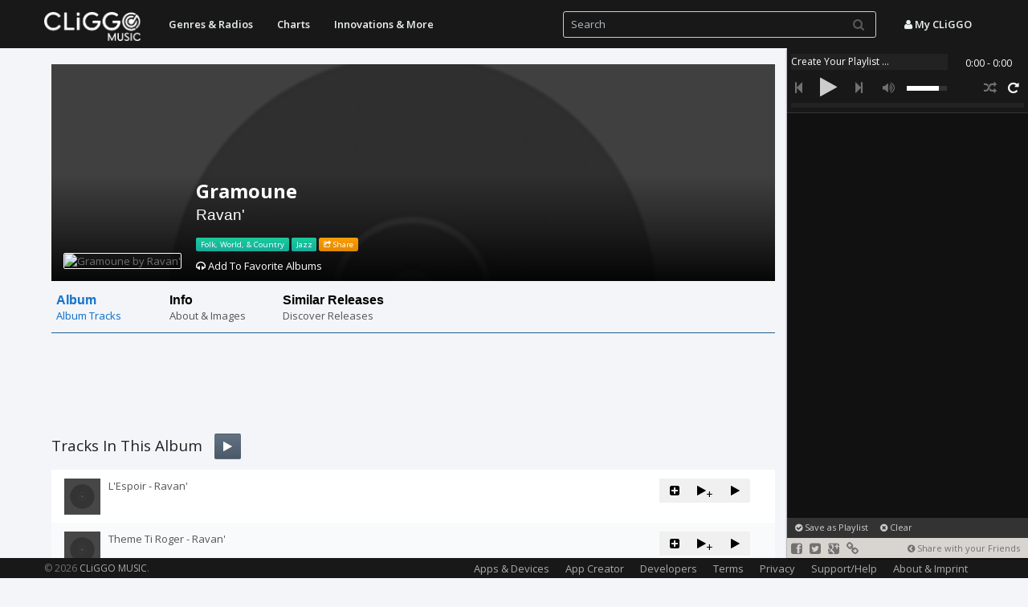

--- FILE ---
content_type: text/html; charset=UTF-8
request_url: https://music.cliggo.com/artist/Ravan%27/album/3853253-Gramoune
body_size: 7672
content:
<!DOCTYPE html>
<html lang="en">
    
    <head>
        <meta charset="utf-8">
        <title>Gramoune, Ravan', Free Album  - CLiGGO MUSIC</title>
        <meta name="viewport" content="width=device-width, initial-scale=1.0, maximum-scale=1, user-scalable=0">
        <meta property="og:title" content="Gramoune, Ravan', Free Album  - CLiGGO MUSIC" />
        <meta property="og:description" content="Ravan'('s) Album Gramoune. Listen to all tracks of Gramoune for free." />
                <meta property="og:image" content="https://img.discogs.com/o2wZnqqgonuNj0pxnaFp5499WpA=/fit-in/300x300/filters:strip_icc():format(jpeg):mode_rgb():quality(40)/discogs-images/R-3853253-1346944542-6882.jpeg.jpg" />
                <meta name="title" content="Gramoune, Ravan', Free Album  - CLiGGO MUSIC" />
        <meta name="description" content="Ravan'('s) Album Gramoune. Listen to all tracks of Gramoune for free." />
        <link rel="image_src" href="https://img.discogs.com/o2wZnqqgonuNj0pxnaFp5499WpA=/fit-in/300x300/filters:strip_icc():format(jpeg):mode_rgb():quality(40)/discogs-images/R-3853253-1346944542-6882.jpeg.jpg" />
        <meta name="keywords" content="Ravan' Gramoune, Free Album, free listening">
        <meta name="cover_url" content="https://img.discogs.com/o2wZnqqgonuNj0pxnaFp5499WpA=/fit-in/300x300/filters:strip_icc():format(jpeg):mode_rgb():quality(40)/discogs-images/R-3853253-1346944542-6882.jpeg.jpg">
        <meta name="cover" content="https://img.discogs.com/o2wZnqqgonuNj0pxnaFp5499WpA=/fit-in/300x300/filters:strip_icc():format(jpeg):mode_rgb():quality(40)/discogs-images/R-3853253-1346944542-6882.jpeg.jpg">
        <meta name="generator" content="CLiGGO MUSIC - Free Music Streaming and Internet Radio Channels" />
        <meta name="author" content="CLiGGO MUSIC">
        <meta name="Language" content="en">
        <meta name="revisit-after" content="7 days">
        <meta name="Twitter:card" content="summary" />
        <meta name="Twitter:site" content="@CliggoMusic" />
        <meta name="Twitter:creator" content="@CliggoMusic" />
        <meta name="Twitter:title" content="Gramoune, Ravan', Free Album  - CLiGGO MUSIC" />
        <meta name="Twitter:description" content="Ravan'('s) Album Gramoune. Listen to all tracks of Gramoune for free." />
        <meta name="Twitter:image" content="https://img.discogs.com/o2wZnqqgonuNj0pxnaFp5499WpA=/fit-in/300x300/filters:strip_icc():format(jpeg):mode_rgb():quality(40)/discogs-images/R-3853253-1346944542-6882.jpeg.jpg" />
                
        <link rel="stylesheet" href="/css/bootstrap.formatted.css?v=1.0.1" media="none" onload="if(media!='all')media='all'">
        <link href="/css/style.all.css?v=1.0.25" rel="stylesheet">  <!-- no asynchronous loading here, can lead to issues with horizontal menu -->
        <link rel="stylesheet" href="https://fonts.googleapis.com/css?family=Open+Sans:300,400,600,700&amp" media="none" onload="if(media!='all')media='all'">  <!-- onload function and media=none to make stylesheet non blocking while loading -->
		
		                    <script type="text/javascript">
                        var mobileDevice = false;
                    </script>
                                    <style type="text/css">
                        #carousel-image-and-text .item-block:hover h4 {	
                                color: #1873c9;		
                        }
                        
                        #componentWrapper .playlistItem a:hover{
                                color:#18BC9C;
                                text-decoration:none;
                        }
                    </style>
                                    <script type="text/javascript">
                        var isMobile = false;
                    </script>    
                                <style type="text/css">
                .btn.btn-default.track-btn-new.download-btn
                {
                    display:none;
                }        
                </style>    
                		<link rel="stylesheet" type="text/css" href="/css/player/html5audio_playlist_selector_with_scroll.css?v=1.0.1" /> <!-- no asynchronous loading here, can lead to issues with volume control -->
                                <link rel="stylesheet" type="text/css" href="/css/minifier/minifiedall-1.0.0.css" media="none" onload="if(media!='all')media='all'" />
                
                                
		
		<link rel="image_src" href="https://music.cliggo.com/img/thumb.png" />
    <!--    <link rel="apple-touch-icon-precomposed" sizes="144x144" href="http://music.cliggo.com/img/thumb.png">
        <link rel="apple-touch-icon-precomposed" sizes="114x114" href="http://music.cliggo.com/img/thumb.png">
        <link rel="apple-touch-icon-precomposed" sizes="72x72" href="http://music.cliggo.com/img/thumb.png">
        <link rel="apple-touch-icon-precomposed" href="http://music.cliggo.com/img/thumb.png"> -->
        <link rel="apple-touch-icon" href="https://music.cliggo.com/img/thumb.png">
        <link rel="shortcut icon" href="https://music.cliggo.com/img/favicon.ico">
		<!--[if lt IE 9]>
  <script src="/js/html5shiv.js"></script>
  <script src="/js/respond.min.js"></script>
       <![endif]-->
		<script type='text/javascript' src='https://ajax.googleapis.com/ajax/libs/jquery/2.0.3/jquery.min.js'></script>
		<script type='text/javascript' src='/js/all.js?v=1.0.54'></script>
                
                <script type="text/javascript" src="https://www.youtube.com/player_api" async></script><!-- youtube -->
                <script type="text/javascript" src="/js/minifier/minifiedall-1.0.1.js" async></script>
        <script type="text/javascript" src="/js/touchcarousel/jquery.touchcarousel-1.2.min.js?v=1.0.2"></script> 
         <script>
             var config = {
                lang: 'en'
            };	
        </script>


    </head>
    
    <body>
                
 <!-- Navbar
    ================================================== -->
    <div class="navbar navbar-fixed-top" role="navigation">
                        <div class="container"> 
                  <button type="button" class="navbar-toggle" data-toggle="collapse" data-target=".navbar-inverse-collapse">
                    <span class="icon-bar"></span>
                    <span class="icon-bar"></span>
                    <span class="icon-bar"></span>
                  </button>
                    <a class="navbar-brand" href="/" go="" style="padding-top:15px; padding-bottom:0px;"><img alt="CLiGGO MUSIC - Free Music Streaming" src="/img/cliggo_music_logo_hires.png" width="120" height="36"></a>
                    
                                      <!-- Blatz: outside of nav-collapse, otherwise it would be included into drop-down-menu in mobile version: -->
                    <ul class="nav navbar-nav pull-right search_free" style="">
                             <li><a data-toggle="modal" onClick="login();" href="#user_panel"><i class="icon-user"></i> My CLiGGO</a></li> <!-- Blatz -->
                    </ul>
                  
                    <!-- Blatz: has to be outside nav-collabse, which defines the dropdown parts of mobile version -->
                    <form id="searchform" name="searchform" class="navbar-form pull-right" >
                        <input id="search" name="search" type="text" autocomplete="off" class="form-control input-small col-lg-9 nav_search" style="" placeholder="Search">
                        <button class="btn btn-link searchsubmit" style="" type="submit" id="search" ><i class="icon-search"></i></button>   
                    </form>
                                    
                  
                  
                  <div class="nav-collapse collapse navbar-inverse-collapse">
                    <ul class="nav navbar-nav pull-left">
             
                        
              <li class="dropdown navbar-home">
                <a href="/" go="" class="dropdown-toggle" data-toggle="dropdown">Start - CLiGGO MUSIC</a>
              </li>               
                        
             <!--  <li class="dropdown">
                <a href="/top/all" go="top=all" class="dropdown-toggle" data-toggle="dropdown">Tops<b class="caret"></b></a>
                <ul class="dropdown-menu">
                    <li><a href="/top/artists" go="top=artists">Top Artists</a></li><li><a href="/top/tracks" go="top=tracks">Top Tracks</a></li><li><a href="/top/tags" go="top=tags">Top Genres</a></li>                </ul>
              </li> -->
             
                           
              
              <li class="dropdown">
                  <a href="/genre/all" go="tag=all" class="dropdown-toggle" data-toggle="dropdown">Genres &amp; Radios</a>
                <!-- <a href="/genre/all" go="tag=all" class="dropdown-toggle" data-toggle="dropdown">Genres &amp; Radios<b class="caret"></b></a>
                <ul class="dropdown-menu">
            <li class=""><a href="/genre/Rock" go="tag=Rock">Rock</a></li><li class=""><a href="/genre/Electronic" go="tag=Electronic">Electronic</a></li><li class=""><a href="/genre/Pop" go="tag=Pop">Pop</a></li><li class=""><a href="/genre/Folk%252C_World%252C_%2526_Country" go="tag=Folk%2C_World%2C_%26_Country">Folk, World, & Country</a></li><li class=""><a href="/genre/Jazz" go="tag=Jazz">Jazz</a></li><li class=""><a href="/genre/Funk_%252F_Soul" go="tag=Funk_%2F_Soul">Funk / Soul</a></li><li class=""><a href="/genre/Hip_Hop" go="tag=Hip_Hop">Hip Hop</a></li><li class=""><a href="/genre/Classical" go="tag=Classical">Classical</a></li><li class=""><a href="/genre/Latin" go="tag=Latin">Latin</a></li><li class=""><a href="/genre/Reggae" go="tag=Reggae">Reggae</a></li><li class=""><a href="/genre/Stage_%2526_Screen" go="tag=Stage_%26_Screen">Stage & Screen</a></li><li class=""><a href="/genre/Blues" go="tag=Blues">Blues</a></li><li class=""><a href="/genre/Non-Music" go="tag=Non-Music">Non-Music</a></li><li class=""><a href="/genre/Children%2527s" go="tag=Children%27s">Children's</a></li><li class="divider"></li><li class=""><a href="/genre/all" go="tag=all">More</a></li>                </ul>   -->
              </li>
              
              <!--
              <li class="dropdown">
                <a href="/special/all" go="special=all" class="dropdown-toggle" data-toggle="dropdown">Specials<b class="caret"></b></a>
                <ul class="dropdown-menu">
                  <li class=""><a href="/artist/Major_Lazer" go="name=Major_Lazer">Artist Suggestions</a></li><li class=""><a href="/artist/Linkin_Park/album/The_Hunting_Party" go="name=Linkin_Park&dircontent=album&album=The_Hunting_Party">Album Suggestions</a></li><li class=""><a href="/special/childrens" go="special=childrens">Children</a></li><li class=""><a href="/genre/Cafe del Mar" go="tag=cafe del mar">Cafe del Mar</a></li><li class=""><a href="/special/classical" go="special=classical">Classical</a></li><li class=""><a href="/special/disney" go="special=disney">Disney</a></li><li class=""><a href="/genre/esc" go="tag=esc">Eurovision Song Contest</a></li><li class=""><a href="/special/soundtracks" go="special=soundtracks">Soundtracks</a></li><li class=""><a href="/special/christmas" go="special=christmas">Christmas</a></li><li class=""><a href="/user/playlist/f1fb00ce44458d7e740ce0e961661d6c640cda76" go="user&act=playlist&playlist=f1fb00ce44458d7e740ce0e961661d6c640cda76">Football Music Hits</a></li>  
                </ul>
              </li>
              -->
			  
              <li class="dropdown">
                  <a href="/geo/all" go="geo=all" class="dropdown-toggle" data-toggle="dropdown">Charts</a>
               <!-- <a href="/geo/all" go="geo=all" class="dropdown-toggle" data-toggle="dropdown">Charts<b class="caret"></b></a>
               <ul class="dropdown-menu">
                  <li class=""><a href="/geo/united states" go="geo=united states">United States</a></li><li class=""><a href="/geo/indonesia" go="geo=indonesia">Indonesia</a></li><li class=""><a href="/geo/australia" go="geo=australia">Australia</a></li><li class=""><a href="/geo/austria" go="geo=austria">Austria</a></li><li class=""><a href="/geo/brazil" go="geo=brazil">Brazil</a></li><li class=""><a href="/geo/canada" go="geo=canada">Canada</a></li><li class=""><a href="/geo/chile" go="geo=chile">Chile</a></li><li class=""><a href="/geo/china" go="geo=china">China</a></li><li class=""><a href="/geo/egypt" go="geo=egypt">Egypt</a></li><li class=""><a href="/geo/estonia" go="geo=estonia">Estonia</a></li><li class=""><a href="/geo/finland" go="geo=finland">Finland</a></li><li class=""><a href="/geo/france" go="geo=france">France</a></li><li class=""><a href="/geo/georgia" go="geo=georgia">Georgia</a></li><li class=""><a href="/geo/germany" go="geo=germany">Germany</a></li><li class="divider"></li><li class=""><a href="/geo/all" go="geo=all">More</a></li>                 
                </ul>   -->
              </li>
			  
		<!--	  
              <li class="dropdown">
                <a href="/radio/all" go="radio=all" class="dropdown-toggle" data-toggle="dropdown">Radio<b class="caret"></b></a>
                <ul class="dropdown-menu">
                  <li class=""><a href="/radio/roulette" go="radio=roulette">Music Roulette</a></li><li class=""><a href="/radio/create_channel" go="radio=create_channel">Create Your Channel</a></li><li class=""><a href="/radio/chillout" go="radio=chillout">Radio Suggestion: Chillout</a></li><li class=""><a href="/top/tags" go="top=tags">Most Popular Channels</a></li><li class="divider"></li><li class=""><a href="/radio/collection/rock_music_radio" go="radio_collection=rock_music_radio">Rock Music Collection</a></li><li class=""><a href="/radio/collection/electronic_music_radio" go="radio_collection=electronic_music_radio">Electronic Music Collection</a></li><li class=""><a href="/radio/collection/pop_music_radio" go="radio_collection=pop_music_radio">Pop Music Collection</a></li><li class=""><a href="/radio/collection/reggae_music_radio" go="radio_collection=reggae_music_radio">Reggae Music Collection</a></li><li class=""><a href="/radio/collection/indie_music_radio" go="radio_collection=indie_music_radio">Indie Music Collection</a></li><li class=""><a href="/radio/collection/alternative_music_radio" go="radio_collection=alternative_music_radio">Alternative Music Collection</a></li><li class=""><a href="/radio/collection/punk_music_radio" go="radio_collection=punk_music_radio">Punk Music Collection</a></li><li class=""><a href="/radio/collection/summer_music_radio" go="radio_collection=summer_music_radio">Summer Music Collection</a></li><li class=""><a href="/radio/collection/valentine_music_radio" go="radio_collection=valentine_music_radio">Valentine's Love Collection</a></li>                </ul>
              </li>
            -->
            <!--
            <li class="dropdown">
                <a href="/yourmix/all" go="yourmix&dir=all" data-toggle="dropdown">Your Mix</a>
            </li>
            -->
            <li class="dropdown">
                <a href="/innovations/all" go="innovations&dir=all" data-toggle="dropdown">Innovations &amp; More</a>
            </li>
              
                            <li class="dropdown navbar-home">
                  <a href="/app_creator" go="app_creator" class="dropdown-toggle" data-toggle="dropdown">Music App Creator</a>
              </li> 
                            
              <li class="dropdown navbar-home">
                  <a href="/page/settings" go="page=settings" class="dropdown-toggle" data-toggle="dropdown">About &amp; More</a>
              </li>  
                    
                   </ul>
                  </div><!-- /.nav-collapse -->
                </div><!-- /.container -->
                              </div><!-- /.navbar -->

	






<div id="player">			
	<!-- <div id="playlist_navbar" style="overflow-y:scroll;" class="scrollable">  -->	
	
	
	
	<div id="mainWrapper">	 
	
	
	
	
	
	<!-- Blatz: player start -->
             
        <!-- player code -->    
        <div id="componentWrapper">
        
       		 <div class="playerHolder">
             
            	  <!-- song name -->
                  <div class="player_mediaName_Mask">
                 	  <div class="player_mediaName"></div>
                  </div>
                  
                  <!-- song time -->
                  <div class="player_mediaTime">
                  	  <div class="player_mediaTime_current">0:00</div><div class="player_mediaTime_total">0:00</div>
                  </div>
             
                  <div class="player_controls">
                  	  <!-- previous -->
                          <div class="controls_prev"><i class="icon-step-backward"></i></div>
                      <!-- pause/play -->
                      <div class="controls_toggle"><i class="icon-play"></i></div>
                      <!-- next -->
                      <div class="controls_next"><i class="icon-step-forward"></i></div>
                      
                 	  <!-- volume -->
                      <div class="player_volume"><i class="icon-volume-up"></i></div>
                      <div class="volume_seekbar">
                         <div class="volume_bg"></div>
                         <div class="volume_level"></div>
                         <!-- volume tooltip -->
                  		 <div class="player_volume_tooltip"><p></p></div>
                      </div>
                      
                      <!-- loop -->
                      <div class="player_loop"><i class="icon-repeat"></i></div>
                      <!-- shuffle -->
                      <div class="player_shuffle"><i class="icon-random"></i></div>
                      <!-- download
                      <div class="player_download"><img src='https://music.cliggo.com/media/data/icons/set1/download.png' alt="player_download"/></div> -->
                  </div>
                  
                  <!-- progress -->
                  <div class="player_progress">
                      <div class="progress_bg"></div>
                      <div class="load_progress"></div>
                      <div class="play_progress"></div>
                      <!-- progress tooltip -->
                  	  <div class="player_progress_tooltip"><p></p></div>
                  </div>
                  
                  <!-- show playlist button -->
                  <div class="show_playlist_control" onclick="showHidePlaylist(false);">
                      <i class="icon-align-justify"></i>
                  </div>
                  
             </div>
              
             <div class="playlistHolder">
                 <div class="componentPlaylist">
                     <div class="playlist_inner">
                     	<!-- playlist items are appended here! --> 
                     </div>
                 </div>
                 <!-- preloader --> 
                 <div class="preloader"></div>
             </div>
        
        </div>  
             
        <!-- PLAYLIST LIST -->
        <div id="playlist_list">
                     
             <!-- local playlist -->
             <ul id='playlist1'>
        
             </ul>
             
        </div>
	
	
	
	
	
	<!-- Blatz: player end -->
	
	
	
	
	
	
	
		
	</div>
	
	
	
	
	<div id="artist_suggestion_navbar">
            <p>
                                <a onclick="createNewPlaylistDB(true);" href="#user_panel" data-toggle="modal"><i class="icon-ok-sign"></i> Save as Playlist</a>&nbsp;&nbsp;&nbsp;&nbsp;
                                <a onclick="clearPlaylist();"><i class="icon-remove-sign"></i> Clear</a>&nbsp;&nbsp;&nbsp;&nbsp;<a id="selected_item_info" onclick="selectedItemInfo();" href="#playlist_submenu_panel" data-toggle="modal"><i class="icon-question-sign"></i> Source: YouTube</a></p>
	</div>
	<div id="social_navbar">
                        <a onclick="shareThis(OPTION_SHARE_FACEBOOK);"><i class="icon-facebook-sign"></i></a> <a onclick="shareThis(OPTION_SHARE_TWITTER);"><i class="icon-twitter-sign"></i></a> <a onclick="shareThis(OPTION_SHARE_GOOGLE_PLUS);"><i class="icon-google-plus-sign"></i></a> 
                        <a href="#playlist_submenu_panel" data-toggle="modal" onclick="shareThis(OPTION_SHARE_HYPERLINK);"><i class="icon-link"></i></a><span style="float:right; font-size:11px; padding:3px 10px 0 0;"><i class="icon-chevron-sign-left"></i> Share with your Friends</span>
	</div>
	
				
</div>
        
<!-- Blatz -->
<div id="loading_content">
    <div class="double-bounce1"></div>
  <div class="double-bounce2"></div>
</div>


        <div id="liveresult-container" class="container">
            <div>
                <div id="liveresult-artist"></div>
            </div>
            <div>
                <div id="liveresult-albums"></div>
            </div>
            <div>
                <div id="liveresult-tracks"></div>
            </div>
        </div>	
	
        	<div class="container" id="content"> 
            
        
            
            <style type="text/css">
    .artist_header_background
    {
        background-image: url('/img/track_thumb.png');
    }
</style>

<div class="artist_header">
    <div class="artist_header_background"></div>
    <div class="artist_header_name_background">
        <h1 class="media-heading artist_name"><a class="media-heading" style="text-decoration:none;" href="/artist/Ravan%27/album/3853253-Gramoune" go="name=Ravan%27&dircontent=album&album=3853253-Gramoune">Gramoune</a></h1>
        <h2><a style="text-decoration:none;" href="/artist/2911098-Ravan%27" go="name=2911098-Ravan%27">Ravan'</a></h2>
        <div class="media artist_bio">
        <a href="/genre/Folk%252C_World%252C_%2526_Country" go="tag=Folk%2C_World%2C_%26_Country" class="label label-info">Folk, World, & Country</a> <a href="/genre/Jazz" go="tag=Jazz" class="label label-info">Jazz</a>             <a class="label label-warning" onclick="showShareMenu(true, '', '');" href="#user_panel" data-toggle="modal"><i class="icon-share"></i> Share</a>
        </div>
        <p id="addFavAlbums">&nbsp;</p>
    </div>
    <img alt="Gramoune by Ravan'" class="artist_pic img-responsive" style="" data-src="https://img.discogs.com/o2wZnqqgonuNj0pxnaFp5499WpA=/fit-in/300x300/filters:strip_icc():format(jpeg):mode_rgb():quality(40)/discogs-images/R-3853253-1346944542-6882.jpeg.jpg" src="https://img.discogs.com/o2wZnqqgonuNj0pxnaFp5499WpA=/fit-in/300x300/filters:strip_icc():format(jpeg):mode_rgb():quality(40)/discogs-images/R-3853253-1346944542-6882.jpeg.jpg">
</div>
<div style="clear:both; margin-top:13px;">
                    <div id="carousel-image-and-text" class="touchcarousel grey-blue">       
			<ul class="touchcarousel-container">
				<li class="touchcarousel-item">
					<a class="item-block is-active" href="/artist/Ravan%27/album/3853253-Gramoune" go="name=Ravan%27&dircontent=album&album=3853253-Gramoune">
					    <h4>Album</h4>    
						<p>Album Tracks</p>
					</a>
				</li>
				<li class="touchcarousel-item">
					<a class="item-block " href="/artist/Ravan%27/album/3853253-Gramoune/info" go="name=Ravan%27&dircontent=album&album=3853253-Gramoune&dir=info">
					    <h4>Info</h4>    
						<p>About &amp; Images</p>
					</a>
				</li>
                                <li class="touchcarousel-item">
					<a class="item-block " href="/artist/Ravan%27/album/3853253-Gramoune/similar" go="name=Ravan%27&dircontent=album&album=3853253-Gramoune&dir=similar">
					    <h4>Similar Releases</h4>    
						<p>Discover Releases</p>
					</a>
				</li>
			</ul> 
		</div>
        
        <script type="text/javascript">
		jQuery(function($) {
                    var sliderInstance =  $("#carousel-image-and-text").touchCarousel({					
				pagingNav: false,
				snapToItems: false,
				itemsPerMove: 4,				
				scrollToLast: false,
				loopItems: false,
				scrollbar: true,
                                directionNav:false, /* arrows */
                                transitionSpeed:200
                        }).data("touchCarousel");		
                    
                    sliderInstance.goToDependingWidth(0); 
		});
    </script>
</div>
<div id="advbanner_top"></div>
<script type="text/javascript">
    showAdv("advbanner_top");
</script>
                                    <div class="media">
                    <h2 class="media-heading tit">Tracks In This Album<div style="margin-left:15px; margin-bottom:-10px; font-size: 20px; vertical-align:baseline;" class="btn-group track-btn">
            <button style="padding:5px 10px;" onclick="addAllTracksFromListToPlaylist()" class="btn btn-default"><i class="icon-play"></i> </button>
        </div></h2>
                    <a class="list-group-item track">
    <div class="media">
        <span style="cursor:pointer; height: 45px;" class="pull-left" onclick="addToplaylist('L\'Espoir','Ravan&quot;','https://img.discogs.com/o2wZnqqgonuNj0pxnaFp5499WpA=/fit-in/300x300/filters:strip_icc():format(jpeg):mode_rgb():quality(40)/discogs-images/R-3853253-1346944542-6882.jpeg.jpg', true, true)">
            <img alt="Ravan&#039; L&#039;Espoir free listening" class="media-object" src="https://img.discogs.com/o2wZnqqgonuNj0pxnaFp5499WpA=/fit-in/300x300/filters:strip_icc():format(jpeg):mode_rgb():quality(40)/discogs-images/R-3853253-1346944542-6882.jpeg.jpg" width="45" data-src="/img/thumb.jpg" onerror="this.src=document.location.origin+'/img/track_thumb.png'">
        </span>
        <div class="media-body">
            <span style="cursor:pointer;" onclick="addToplaylist('L\'Espoir','Ravan&quot;','https://img.discogs.com/o2wZnqqgonuNj0pxnaFp5499WpA=/fit-in/300x300/filters:strip_icc():format(jpeg):mode_rgb():quality(40)/discogs-images/R-3853253-1346944542-6882.jpeg.jpg', true, true)">L&#039;Espoir - Ravan&#039;</span>
            <div class="pull-right btn-group track-btn" onclick="false">
                <button class="btn btn-default track-btn-new download-btn" onclick="downloadMusicFileTrackId('L\'Espoir','Ravan&quot;', '');"><span style="padding:5px"><i class="icon-download-alt"></i></span></button>
                <button data-toggle="modal" href="#user_panel" onclick="addToAnyList('L\'Espoir','Ravan&quot;','https://img.discogs.com/o2wZnqqgonuNj0pxnaFp5499WpA=/fit-in/300x300/filters:strip_icc():format(jpeg):mode_rgb():quality(40)/discogs-images/R-3853253-1346944542-6882.jpeg.jpg');  return false;"  class="btn btn-default track-btn-new"><span style="padding:5px"><i class="icon-plus-sign-alt"></i></span></button>
                <button class="btn btn-default track-btn-new" onclick="addToplaylist('L\'Espoir','Ravan&quot;','https://img.discogs.com/o2wZnqqgonuNj0pxnaFp5499WpA=/fit-in/300x300/filters:strip_icc():format(jpeg):mode_rgb():quality(40)/discogs-images/R-3853253-1346944542-6882.jpeg.jpg', true, false)"><span style="padding:2px"><i class="icon-play"></i><span style="position:relative; top:5px;">+</span></span></button>
                <button class="btn btn-default track-btn-new" onclick="addToplaylist('L\'Espoir','Ravan&quot;','https://img.discogs.com/o2wZnqqgonuNj0pxnaFp5499WpA=/fit-in/300x300/filters:strip_icc():format(jpeg):mode_rgb():quality(40)/discogs-images/R-3853253-1346944542-6882.jpeg.jpg', true, true)"><span style="padding:5px"><i class="icon-play"></i></span></button>
            </div>
        </div>
    </div>
</a>
<a class="list-group-item track">
    <div class="media">
        <span style="cursor:pointer; height: 45px;" class="pull-left" onclick="addToplaylist('Theme Ti Roger','Ravan&quot;','https://img.discogs.com/o2wZnqqgonuNj0pxnaFp5499WpA=/fit-in/300x300/filters:strip_icc():format(jpeg):mode_rgb():quality(40)/discogs-images/R-3853253-1346944542-6882.jpeg.jpg', true, true)">
            <img alt="Ravan&#039; Theme Ti Roger free listening" class="media-object" src="https://img.discogs.com/o2wZnqqgonuNj0pxnaFp5499WpA=/fit-in/300x300/filters:strip_icc():format(jpeg):mode_rgb():quality(40)/discogs-images/R-3853253-1346944542-6882.jpeg.jpg" width="45" data-src="/img/thumb.jpg" onerror="this.src=document.location.origin+'/img/track_thumb.png'">
        </span>
        <div class="media-body">
            <span style="cursor:pointer;" onclick="addToplaylist('Theme Ti Roger','Ravan&quot;','https://img.discogs.com/o2wZnqqgonuNj0pxnaFp5499WpA=/fit-in/300x300/filters:strip_icc():format(jpeg):mode_rgb():quality(40)/discogs-images/R-3853253-1346944542-6882.jpeg.jpg', true, true)">Theme Ti Roger - Ravan&#039;</span>
            <div class="pull-right btn-group track-btn" onclick="false">
                <button class="btn btn-default track-btn-new download-btn" onclick="downloadMusicFileTrackId('Theme Ti Roger','Ravan&quot;', '');"><span style="padding:5px"><i class="icon-download-alt"></i></span></button>
                <button data-toggle="modal" href="#user_panel" onclick="addToAnyList('Theme Ti Roger','Ravan&quot;','https://img.discogs.com/o2wZnqqgonuNj0pxnaFp5499WpA=/fit-in/300x300/filters:strip_icc():format(jpeg):mode_rgb():quality(40)/discogs-images/R-3853253-1346944542-6882.jpeg.jpg');  return false;"  class="btn btn-default track-btn-new"><span style="padding:5px"><i class="icon-plus-sign-alt"></i></span></button>
                <button class="btn btn-default track-btn-new" onclick="addToplaylist('Theme Ti Roger','Ravan&quot;','https://img.discogs.com/o2wZnqqgonuNj0pxnaFp5499WpA=/fit-in/300x300/filters:strip_icc():format(jpeg):mode_rgb():quality(40)/discogs-images/R-3853253-1346944542-6882.jpeg.jpg', true, false)"><span style="padding:2px"><i class="icon-play"></i><span style="position:relative; top:5px;">+</span></span></button>
                <button class="btn btn-default track-btn-new" onclick="addToplaylist('Theme Ti Roger','Ravan&quot;','https://img.discogs.com/o2wZnqqgonuNj0pxnaFp5499WpA=/fit-in/300x300/filters:strip_icc():format(jpeg):mode_rgb():quality(40)/discogs-images/R-3853253-1346944542-6882.jpeg.jpg', true, true)"><span style="padding:5px"><i class="icon-play"></i></span></button>
            </div>
        </div>
    </div>
</a>
<a class="list-group-item track">
    <div class="media">
        <span style="cursor:pointer; height: 45px;" class="pull-left" onclick="addToplaylist('Dolo Sicré','Ravan&quot;','https://img.discogs.com/o2wZnqqgonuNj0pxnaFp5499WpA=/fit-in/300x300/filters:strip_icc():format(jpeg):mode_rgb():quality(40)/discogs-images/R-3853253-1346944542-6882.jpeg.jpg', true, true)">
            <img alt="Ravan&#039; Dolo Sicr&eacute; free listening" class="media-object" src="https://img.discogs.com/o2wZnqqgonuNj0pxnaFp5499WpA=/fit-in/300x300/filters:strip_icc():format(jpeg):mode_rgb():quality(40)/discogs-images/R-3853253-1346944542-6882.jpeg.jpg" width="45" data-src="/img/thumb.jpg" onerror="this.src=document.location.origin+'/img/track_thumb.png'">
        </span>
        <div class="media-body">
            <span style="cursor:pointer;" onclick="addToplaylist('Dolo Sicré','Ravan&quot;','https://img.discogs.com/o2wZnqqgonuNj0pxnaFp5499WpA=/fit-in/300x300/filters:strip_icc():format(jpeg):mode_rgb():quality(40)/discogs-images/R-3853253-1346944542-6882.jpeg.jpg', true, true)">Dolo Sicr&eacute; - Ravan&#039;</span>
            <div class="pull-right btn-group track-btn" onclick="false">
                <button class="btn btn-default track-btn-new download-btn" onclick="downloadMusicFileTrackId('Dolo Sicré','Ravan&quot;', '');"><span style="padding:5px"><i class="icon-download-alt"></i></span></button>
                <button data-toggle="modal" href="#user_panel" onclick="addToAnyList('Dolo Sicré','Ravan&quot;','https://img.discogs.com/o2wZnqqgonuNj0pxnaFp5499WpA=/fit-in/300x300/filters:strip_icc():format(jpeg):mode_rgb():quality(40)/discogs-images/R-3853253-1346944542-6882.jpeg.jpg');  return false;"  class="btn btn-default track-btn-new"><span style="padding:5px"><i class="icon-plus-sign-alt"></i></span></button>
                <button class="btn btn-default track-btn-new" onclick="addToplaylist('Dolo Sicré','Ravan&quot;','https://img.discogs.com/o2wZnqqgonuNj0pxnaFp5499WpA=/fit-in/300x300/filters:strip_icc():format(jpeg):mode_rgb():quality(40)/discogs-images/R-3853253-1346944542-6882.jpeg.jpg', true, false)"><span style="padding:2px"><i class="icon-play"></i><span style="position:relative; top:5px;">+</span></span></button>
                <button class="btn btn-default track-btn-new" onclick="addToplaylist('Dolo Sicré','Ravan&quot;','https://img.discogs.com/o2wZnqqgonuNj0pxnaFp5499WpA=/fit-in/300x300/filters:strip_icc():format(jpeg):mode_rgb():quality(40)/discogs-images/R-3853253-1346944542-6882.jpeg.jpg', true, true)"><span style="padding:5px"><i class="icon-play"></i></span></button>
            </div>
        </div>
    </div>
</a>
<a class="list-group-item track">
    <div class="media">
        <span style="cursor:pointer; height: 45px;" class="pull-left" onclick="addToplaylist('Mon Fille','Ravan&quot;','https://img.discogs.com/o2wZnqqgonuNj0pxnaFp5499WpA=/fit-in/300x300/filters:strip_icc():format(jpeg):mode_rgb():quality(40)/discogs-images/R-3853253-1346944542-6882.jpeg.jpg', true, true)">
            <img alt="Ravan&#039; Mon Fille free listening" class="media-object" src="https://img.discogs.com/o2wZnqqgonuNj0pxnaFp5499WpA=/fit-in/300x300/filters:strip_icc():format(jpeg):mode_rgb():quality(40)/discogs-images/R-3853253-1346944542-6882.jpeg.jpg" width="45" data-src="/img/thumb.jpg" onerror="this.src=document.location.origin+'/img/track_thumb.png'">
        </span>
        <div class="media-body">
            <span style="cursor:pointer;" onclick="addToplaylist('Mon Fille','Ravan&quot;','https://img.discogs.com/o2wZnqqgonuNj0pxnaFp5499WpA=/fit-in/300x300/filters:strip_icc():format(jpeg):mode_rgb():quality(40)/discogs-images/R-3853253-1346944542-6882.jpeg.jpg', true, true)">Mon Fille - Ravan&#039;</span>
            <div class="pull-right btn-group track-btn" onclick="false">
                <button class="btn btn-default track-btn-new download-btn" onclick="downloadMusicFileTrackId('Mon Fille','Ravan&quot;', '');"><span style="padding:5px"><i class="icon-download-alt"></i></span></button>
                <button data-toggle="modal" href="#user_panel" onclick="addToAnyList('Mon Fille','Ravan&quot;','https://img.discogs.com/o2wZnqqgonuNj0pxnaFp5499WpA=/fit-in/300x300/filters:strip_icc():format(jpeg):mode_rgb():quality(40)/discogs-images/R-3853253-1346944542-6882.jpeg.jpg');  return false;"  class="btn btn-default track-btn-new"><span style="padding:5px"><i class="icon-plus-sign-alt"></i></span></button>
                <button class="btn btn-default track-btn-new" onclick="addToplaylist('Mon Fille','Ravan&quot;','https://img.discogs.com/o2wZnqqgonuNj0pxnaFp5499WpA=/fit-in/300x300/filters:strip_icc():format(jpeg):mode_rgb():quality(40)/discogs-images/R-3853253-1346944542-6882.jpeg.jpg', true, false)"><span style="padding:2px"><i class="icon-play"></i><span style="position:relative; top:5px;">+</span></span></button>
                <button class="btn btn-default track-btn-new" onclick="addToplaylist('Mon Fille','Ravan&quot;','https://img.discogs.com/o2wZnqqgonuNj0pxnaFp5499WpA=/fit-in/300x300/filters:strip_icc():format(jpeg):mode_rgb():quality(40)/discogs-images/R-3853253-1346944542-6882.jpeg.jpg', true, true)"><span style="padding:5px"><i class="icon-play"></i></span></button>
            </div>
        </div>
    </div>
</a>
<a class="list-group-item track">
    <div class="media">
        <span style="cursor:pointer; height: 45px;" class="pull-left" onclick="addToplaylist('Z\'Enfant L\'Afrique','Ravan&quot;','https://img.discogs.com/o2wZnqqgonuNj0pxnaFp5499WpA=/fit-in/300x300/filters:strip_icc():format(jpeg):mode_rgb():quality(40)/discogs-images/R-3853253-1346944542-6882.jpeg.jpg', true, true)">
            <img alt="Ravan&#039; Z&#039;Enfant L&#039;Afrique free listening" class="media-object" src="https://img.discogs.com/o2wZnqqgonuNj0pxnaFp5499WpA=/fit-in/300x300/filters:strip_icc():format(jpeg):mode_rgb():quality(40)/discogs-images/R-3853253-1346944542-6882.jpeg.jpg" width="45" data-src="/img/thumb.jpg" onerror="this.src=document.location.origin+'/img/track_thumb.png'">
        </span>
        <div class="media-body">
            <span style="cursor:pointer;" onclick="addToplaylist('Z\'Enfant L\'Afrique','Ravan&quot;','https://img.discogs.com/o2wZnqqgonuNj0pxnaFp5499WpA=/fit-in/300x300/filters:strip_icc():format(jpeg):mode_rgb():quality(40)/discogs-images/R-3853253-1346944542-6882.jpeg.jpg', true, true)">Z&#039;Enfant L&#039;Afrique - Ravan&#039;</span>
            <div class="pull-right btn-group track-btn" onclick="false">
                <button class="btn btn-default track-btn-new download-btn" onclick="downloadMusicFileTrackId('Z\'Enfant L\'Afrique','Ravan&quot;', '');"><span style="padding:5px"><i class="icon-download-alt"></i></span></button>
                <button data-toggle="modal" href="#user_panel" onclick="addToAnyList('Z\'Enfant L\'Afrique','Ravan&quot;','https://img.discogs.com/o2wZnqqgonuNj0pxnaFp5499WpA=/fit-in/300x300/filters:strip_icc():format(jpeg):mode_rgb():quality(40)/discogs-images/R-3853253-1346944542-6882.jpeg.jpg');  return false;"  class="btn btn-default track-btn-new"><span style="padding:5px"><i class="icon-plus-sign-alt"></i></span></button>
                <button class="btn btn-default track-btn-new" onclick="addToplaylist('Z\'Enfant L\'Afrique','Ravan&quot;','https://img.discogs.com/o2wZnqqgonuNj0pxnaFp5499WpA=/fit-in/300x300/filters:strip_icc():format(jpeg):mode_rgb():quality(40)/discogs-images/R-3853253-1346944542-6882.jpeg.jpg', true, false)"><span style="padding:2px"><i class="icon-play"></i><span style="position:relative; top:5px;">+</span></span></button>
                <button class="btn btn-default track-btn-new" onclick="addToplaylist('Z\'Enfant L\'Afrique','Ravan&quot;','https://img.discogs.com/o2wZnqqgonuNj0pxnaFp5499WpA=/fit-in/300x300/filters:strip_icc():format(jpeg):mode_rgb():quality(40)/discogs-images/R-3853253-1346944542-6882.jpeg.jpg', true, true)"><span style="padding:5px"><i class="icon-play"></i></span></button>
            </div>
        </div>
    </div>
</a>
<a class="list-group-item track">
    <div class="media">
        <span style="cursor:pointer; height: 45px;" class="pull-left" onclick="addToplaylist('Gramoune','Ravan&quot;','https://img.discogs.com/o2wZnqqgonuNj0pxnaFp5499WpA=/fit-in/300x300/filters:strip_icc():format(jpeg):mode_rgb():quality(40)/discogs-images/R-3853253-1346944542-6882.jpeg.jpg', true, true)">
            <img alt="Ravan&#039; Gramoune free listening" class="media-object" src="https://img.discogs.com/o2wZnqqgonuNj0pxnaFp5499WpA=/fit-in/300x300/filters:strip_icc():format(jpeg):mode_rgb():quality(40)/discogs-images/R-3853253-1346944542-6882.jpeg.jpg" width="45" data-src="/img/thumb.jpg" onerror="this.src=document.location.origin+'/img/track_thumb.png'">
        </span>
        <div class="media-body">
            <span style="cursor:pointer;" onclick="addToplaylist('Gramoune','Ravan&quot;','https://img.discogs.com/o2wZnqqgonuNj0pxnaFp5499WpA=/fit-in/300x300/filters:strip_icc():format(jpeg):mode_rgb():quality(40)/discogs-images/R-3853253-1346944542-6882.jpeg.jpg', true, true)">Gramoune - Ravan&#039;</span>
            <div class="pull-right btn-group track-btn" onclick="false">
                <button class="btn btn-default track-btn-new download-btn" onclick="downloadMusicFileTrackId('Gramoune','Ravan&quot;', '');"><span style="padding:5px"><i class="icon-download-alt"></i></span></button>
                <button data-toggle="modal" href="#user_panel" onclick="addToAnyList('Gramoune','Ravan&quot;','https://img.discogs.com/o2wZnqqgonuNj0pxnaFp5499WpA=/fit-in/300x300/filters:strip_icc():format(jpeg):mode_rgb():quality(40)/discogs-images/R-3853253-1346944542-6882.jpeg.jpg');  return false;"  class="btn btn-default track-btn-new"><span style="padding:5px"><i class="icon-plus-sign-alt"></i></span></button>
                <button class="btn btn-default track-btn-new" onclick="addToplaylist('Gramoune','Ravan&quot;','https://img.discogs.com/o2wZnqqgonuNj0pxnaFp5499WpA=/fit-in/300x300/filters:strip_icc():format(jpeg):mode_rgb():quality(40)/discogs-images/R-3853253-1346944542-6882.jpeg.jpg', true, false)"><span style="padding:2px"><i class="icon-play"></i><span style="position:relative; top:5px;">+</span></span></button>
                <button class="btn btn-default track-btn-new" onclick="addToplaylist('Gramoune','Ravan&quot;','https://img.discogs.com/o2wZnqqgonuNj0pxnaFp5499WpA=/fit-in/300x300/filters:strip_icc():format(jpeg):mode_rgb():quality(40)/discogs-images/R-3853253-1346944542-6882.jpeg.jpg', true, true)"><span style="padding:5px"><i class="icon-play"></i></span></button>
            </div>
        </div>
    </div>
</a>
<a class="list-group-item track">
    <div class="media">
        <span style="cursor:pointer; height: 45px;" class="pull-left" onclick="addToplaylist('Crie La Verité','Ravan&quot;','https://img.discogs.com/o2wZnqqgonuNj0pxnaFp5499WpA=/fit-in/300x300/filters:strip_icc():format(jpeg):mode_rgb():quality(40)/discogs-images/R-3853253-1346944542-6882.jpeg.jpg', true, true)">
            <img alt="Ravan&#039; Crie La Verit&eacute; free listening" class="media-object" src="https://img.discogs.com/o2wZnqqgonuNj0pxnaFp5499WpA=/fit-in/300x300/filters:strip_icc():format(jpeg):mode_rgb():quality(40)/discogs-images/R-3853253-1346944542-6882.jpeg.jpg" width="45" data-src="/img/thumb.jpg" onerror="this.src=document.location.origin+'/img/track_thumb.png'">
        </span>
        <div class="media-body">
            <span style="cursor:pointer;" onclick="addToplaylist('Crie La Verité','Ravan&quot;','https://img.discogs.com/o2wZnqqgonuNj0pxnaFp5499WpA=/fit-in/300x300/filters:strip_icc():format(jpeg):mode_rgb():quality(40)/discogs-images/R-3853253-1346944542-6882.jpeg.jpg', true, true)">Crie La Verit&eacute; - Ravan&#039;</span>
            <div class="pull-right btn-group track-btn" onclick="false">
                <button class="btn btn-default track-btn-new download-btn" onclick="downloadMusicFileTrackId('Crie La Verité','Ravan&quot;', '');"><span style="padding:5px"><i class="icon-download-alt"></i></span></button>
                <button data-toggle="modal" href="#user_panel" onclick="addToAnyList('Crie La Verité','Ravan&quot;','https://img.discogs.com/o2wZnqqgonuNj0pxnaFp5499WpA=/fit-in/300x300/filters:strip_icc():format(jpeg):mode_rgb():quality(40)/discogs-images/R-3853253-1346944542-6882.jpeg.jpg');  return false;"  class="btn btn-default track-btn-new"><span style="padding:5px"><i class="icon-plus-sign-alt"></i></span></button>
                <button class="btn btn-default track-btn-new" onclick="addToplaylist('Crie La Verité','Ravan&quot;','https://img.discogs.com/o2wZnqqgonuNj0pxnaFp5499WpA=/fit-in/300x300/filters:strip_icc():format(jpeg):mode_rgb():quality(40)/discogs-images/R-3853253-1346944542-6882.jpeg.jpg', true, false)"><span style="padding:2px"><i class="icon-play"></i><span style="position:relative; top:5px;">+</span></span></button>
                <button class="btn btn-default track-btn-new" onclick="addToplaylist('Crie La Verité','Ravan&quot;','https://img.discogs.com/o2wZnqqgonuNj0pxnaFp5499WpA=/fit-in/300x300/filters:strip_icc():format(jpeg):mode_rgb():quality(40)/discogs-images/R-3853253-1346944542-6882.jpeg.jpg', true, true)"><span style="padding:5px"><i class="icon-play"></i></span></button>
            </div>
        </div>
    </div>
</a>
</div><script type="text/javascript">
    function addAllTracksFromListToPlaylist()
    {addToplaylist('L\'Espoir','Ravan&quot;','https://img.discogs.com/o2wZnqqgonuNj0pxnaFp5499WpA=/fit-in/300x300/filters:strip_icc():format(jpeg):mode_rgb():quality(40)/discogs-images/R-3853253-1346944542-6882.jpeg.jpg', false, true); addToplaylist('Theme Ti Roger','Ravan&quot;','https://img.discogs.com/o2wZnqqgonuNj0pxnaFp5499WpA=/fit-in/300x300/filters:strip_icc():format(jpeg):mode_rgb():quality(40)/discogs-images/R-3853253-1346944542-6882.jpeg.jpg', false, false); addToplaylist('Dolo Sicré','Ravan&quot;','https://img.discogs.com/o2wZnqqgonuNj0pxnaFp5499WpA=/fit-in/300x300/filters:strip_icc():format(jpeg):mode_rgb():quality(40)/discogs-images/R-3853253-1346944542-6882.jpeg.jpg', false, false); addToplaylist('Mon Fille','Ravan&quot;','https://img.discogs.com/o2wZnqqgonuNj0pxnaFp5499WpA=/fit-in/300x300/filters:strip_icc():format(jpeg):mode_rgb():quality(40)/discogs-images/R-3853253-1346944542-6882.jpeg.jpg', false, false); addToplaylist('Z\'Enfant L\'Afrique','Ravan&quot;','https://img.discogs.com/o2wZnqqgonuNj0pxnaFp5499WpA=/fit-in/300x300/filters:strip_icc():format(jpeg):mode_rgb():quality(40)/discogs-images/R-3853253-1346944542-6882.jpeg.jpg', false, false); addToplaylist('Gramoune','Ravan&quot;','https://img.discogs.com/o2wZnqqgonuNj0pxnaFp5499WpA=/fit-in/300x300/filters:strip_icc():format(jpeg):mode_rgb():quality(40)/discogs-images/R-3853253-1346944542-6882.jpeg.jpg', false, false); addToplaylist('Crie La Verité','Ravan&quot;','https://img.discogs.com/o2wZnqqgonuNj0pxnaFp5499WpA=/fit-in/300x300/filters:strip_icc():format(jpeg):mode_rgb():quality(40)/discogs-images/R-3853253-1346944542-6882.jpeg.jpg', false, false); 
            updatePiwikEventTracking("Music", "AddAllTracksToPlaylist");
            showPlaylistPopver();
    }
    </script>                    <div id="advbanner"></div>
                    <script type="text/javascript">
                        showAdv("advbanner");
                    </script>
                                        <div class="media">
                    <h2 class="media-heading tit">Similar Artists</h2>
                    <div id="overview_similar_artists"><p>Loading ...</p></div>
                    <script type="text/javascript">
                        $(document).ready(function () {
                            loadSimilarArtists('2911098');
                        });
                    </script>
                    </div>
                    <div class="media">
                    <div id="advbannermiddle"></div>
                    <script type="text/javascript">
                        showAdv("advbannermiddle");
                    </script>
                    <div class="media">
                    <h2 class="media-heading tit">Similar Releases</h2>
                    <div id="overview_releases"><p>Loading ...</p></div>
                    <script type="text/javascript">
                        $(document).ready(function () {
                            loadAlbumsReleases('3853253');
                        });
                    </script>
                    </div>
                    <div id="advbannerbottom"></div>
                    <script type="text/javascript">
                        showAdv("advbannerbottom");
                    </script>
                    </div>
                        <script>
        jQuery(document).ready(function(){
            $.ajax({
            type: "POST",
            url: '/includes/ajax.php',
            data: {
                    act: 'checkfavalbum',
                    releaseid: '3853253'
            },
            success: function (html) {
                    $('#addFavAlbums').css('display', 'none');
                    document.getElementById('addFavAlbums').innerHTML = html;
                    $('#addFavAlbums').fadeIn(500);
            }});
        });
    </script>
</div> </div>
 <div class="clearfix"></div><br><br>
 <div id="footer" class="">
<div class="container footer">
    <p class="copyright">&copy; 2026 <a  go="" href="/"  >CLiGGO MUSIC</a>.</p>     
<a href="#" class="scrollup"><i class="icon-chevron-up icon-2x"></i></a>

		<ul class="footer-menu">
                                    <!--
		<li>
                    <div class="btn-group dropup">
                        <button type="button" class="btn  btn-link btn-lang dropdown-toggle" data-toggle="dropdown"  >
                          <i class="icon-globe"></i> Language
                        </button>
                        <ul class="dropdown-menu">
                                        <li onclick="langFunction('en')" style="min-width:130px;"><a><i class="icon-globe"></i> English</a></li>
                                        <li onclick="langFunction('de')" style="min-width:130px;"><a><i class="icon-globe"></i> Deutsch</a></li>
                                        <li onclick="langFunction('es')" style="min-width:130px;"><a><i class="icon-globe"></i> Espa&ntilde;ol</a></li>
                                        <li onclick="langFunction('fr')" style="min-width:130px;"><a><i class="icon-globe"></i> Fran&ccedil;ais</a></li>
                                        <li onclick="langFunction('it')" style="min-width:130px;"><a><i class="icon-globe"></i> Italiano</a></li>
                                        <li onclick="langFunction('jp')" style="min-width:130px;"><a><i class="icon-globe"></i> &#26085;&#26412;&#35486;</a></li>
                                        <li onclick="langFunction('pl')" style="min-width:130px;"><a><i class="icon-globe"></i> Polski</a></li>
                                        <li onclick="langFunction('pt')" style="min-width:130px;"><a><i class="icon-globe"></i> Portugu&ecirc;s</a></li>
                                        <li onclick="langFunction('ru')" style="min-width:130px;"><a><i class="icon-globe"></i> &#1056;&#1091;cc&#1082;&#1080;&#1081;</a></li>
                                        <li onclick="langFunction('sv')" style="min-width:130px;"><a><i class="icon-globe"></i> Svenska</a></li>
                                        <li onclick="langFunction('tr')" style="min-width:130px;"><a><i class="icon-globe"></i> T&uuml;rk&ccedil;e</a></li>
                                        <li onclick="langFunction('zh')" style="min-width:130px;"><a><i class="icon-globe"></i> &#31616;&#20307;&#20013;&#25991;</a></li>
                        </ul>
                    </div>
                </li>
                    -->
		<li class="visible-lg"><a href="/page/apps_devices" go="page=apps_devices">Apps &amp; Devices</a></li>
                <li class="visible-lg"><a href="/app_creator" go="app_creator">App Creator</a></li>
                <li class="visible-lg"><a href="/page/developers" go="page=developers">Developers</a></li>
                		<li class="visible-lg"><a href="/page/terms" go="page=terms">Terms</a></li>
                <li class="visible-lg"><a href="/page/privacy" go="page=privacy">Privacy</a></li>
		<li class="visible-lg"><a href="/page/support" go="page=support">Support/Help</a></li>
		<li class="visible-lg"><a href="/page/contact" go="page=contact">About &amp; Imprint</a></li>
		</ul>
      </div>
    </div>

		 		  
<div class="modal fade" id="user_panel" tabindex="-1" role="dialog" aria-labelledby="user_panelLabel" aria-hidden="true">
    <div class="modal-dialog">
        <div id="user_panel_body" class="modal-body"></div>
      </div>
  </div>
    
<div class="modal fade" id="playlist_submenu_panel" tabindex="-1" role="dialog" aria-labelledby="playlist_submenuLabel" aria-hidden="true">
    <div class="modal-dialog">
        <div id="playlist_submenu_panel_body" class="modal-body"></div>
      </div>
  </div>
  
  
<div id="alertl"></div>

<script>
            $(document).ready(function(){
                updatePiwikTracking();
            });
        </script>

  </body>
</html>


--- FILE ---
content_type: text/html; charset=UTF-8
request_url: https://music.cliggo.com/includes/ajax.php
body_size: 1023
content:
<!--<div id="track_short">
    <div class="track_short">
                <div style="float:left; position:absolute; top:3px; left:3px;">
            <button style="padding:5px 10px;" onclick="directPlayArtistTopTracks('Ekzeko', 10);  return false;" class="btn btn-directplay"><i class="icon-play"></i> </button>
        </div>
        <a href="/artist/5504479-Ekzeko" go="name=5504479-Ekzeko"><img width="300" alt="Ekzeko Profile" src="/img/track_thumb.png" data-src="/img/track_thumb.png" onerror="this.src=document.location.origin+'/img/track_thumb.png'" >  
            <div class="description">   
                <p class="description_content"><small>Ekzeko</small></p>  
            </div>  
        </a>
    </div>
</div> -->
<div class="artist-btn-frame">

    <a href="/artist/5504479-Ekzeko" go="name=5504479-Ekzeko">
        <div class="artist-btn-container" style="background-image:url('/img/track_thumb.png'), url('/img/track_thumb.png');">
            <div class="artist-btn-overlay"></div>
            <p class="radio-btn-text"><strong>Ekzeko</strong></p>
        </div>
    </a>
    <!--
    <div style="float:left; position:absolute; top:3px; left:3px;">
        <button style="padding:5px 10px; background:rgba(0,0,0,0.1); border:none; font-size:25px;" onclick="directPlayArtistTopTracks('Ekzeko', 10);  return false;" class="btn btn-directplay"><i class="icon-play-sign"></i> </button>
    </div>
    -->
    </div><!--<div id="track_short">
    <div class="track_short">
                <div style="float:left; position:absolute; top:3px; left:3px;">
            <button style="padding:5px 10px;" onclick="directPlayArtistTopTracks('Les Tropic\'s De Paris', 10);  return false;" class="btn btn-directplay"><i class="icon-play"></i> </button>
        </div>
        <a href="/artist/2847317-Les_Tropic%27s_De_Paris" go="name=2847317-Les_Tropic%27s_De_Paris"><img width="300" alt="Les Tropic's De Paris Profile" src="/img/track_thumb.png" data-src="/img/track_thumb.png" onerror="this.src=document.location.origin+'/img/track_thumb.png'" >  
            <div class="description">   
                <p class="description_content"><small>Les Tropic's De Paris</small></p>  
            </div>  
        </a>
    </div>
</div> -->
<div class="artist-btn-frame">

    <a href="/artist/2847317-Les_Tropic%27s_De_Paris" go="name=2847317-Les_Tropic%27s_De_Paris">
        <div class="artist-btn-container" style="background-image:url('/img/track_thumb.png'), url('/img/track_thumb.png');">
            <div class="artist-btn-overlay"></div>
            <p class="radio-btn-text"><strong>Les Tropic&#039;s De Paris</strong></p>
        </div>
    </a>
    <!--
    <div style="float:left; position:absolute; top:3px; left:3px;">
        <button style="padding:5px 10px; background:rgba(0,0,0,0.1); border:none; font-size:25px;" onclick="directPlayArtistTopTracks('Les Tropic\'s De Paris', 10);  return false;" class="btn btn-directplay"><i class="icon-play-sign"></i> </button>
    </div>
    -->
    </div><!--<div id="track_short">
    <div class="track_short">
                <div style="float:left; position:absolute; top:3px; left:3px;">
            <button style="padding:5px 10px;" onclick="directPlayArtistTopTracks('Afatia', 10);  return false;" class="btn btn-directplay"><i class="icon-play"></i> </button>
        </div>
        <a href="/artist/4976409-Afatia" go="name=4976409-Afatia"><img width="300" alt="Afatia Profile" src="/img/track_thumb.png" data-src="/img/track_thumb.png" onerror="this.src=document.location.origin+'/img/track_thumb.png'" >  
            <div class="description">   
                <p class="description_content"><small>Afatia</small></p>  
            </div>  
        </a>
    </div>
</div> -->
<div class="artist-btn-frame">

    <a href="/artist/4976409-Afatia" go="name=4976409-Afatia">
        <div class="artist-btn-container" style="background-image:url('/img/track_thumb.png'), url('/img/track_thumb.png');">
            <div class="artist-btn-overlay"></div>
            <p class="radio-btn-text"><strong>Afatia</strong></p>
        </div>
    </a>
    <!--
    <div style="float:left; position:absolute; top:3px; left:3px;">
        <button style="padding:5px 10px; background:rgba(0,0,0,0.1); border:none; font-size:25px;" onclick="directPlayArtistTopTracks('Afatia', 10);  return false;" class="btn btn-directplay"><i class="icon-play-sign"></i> </button>
    </div>
    -->
    </div><!--<div id="track_short">
    <div class="track_short">
                <div style="float:left; position:absolute; top:3px; left:3px;">
            <button style="padding:5px 10px;" onclick="directPlayArtistTopTracks('Serge Camille', 10);  return false;" class="btn btn-directplay"><i class="icon-play"></i> </button>
        </div>
        <a href="/artist/2823070-Serge_Camille" go="name=2823070-Serge_Camille"><img width="300" alt="Serge Camille Profile" src="/img/track_thumb.png" data-src="/img/track_thumb.png" onerror="this.src=document.location.origin+'/img/track_thumb.png'" >  
            <div class="description">   
                <p class="description_content"><small>Serge Camille</small></p>  
            </div>  
        </a>
    </div>
</div> -->
<div class="artist-btn-frame">

    <a href="/artist/2823070-Serge_Camille" go="name=2823070-Serge_Camille">
        <div class="artist-btn-container" style="background-image:url('/img/track_thumb.png'), url('/img/track_thumb.png');">
            <div class="artist-btn-overlay"></div>
            <p class="radio-btn-text"><strong>Serge Camille</strong></p>
        </div>
    </a>
    <!--
    <div style="float:left; position:absolute; top:3px; left:3px;">
        <button style="padding:5px 10px; background:rgba(0,0,0,0.1); border:none; font-size:25px;" onclick="directPlayArtistTopTracks('Serge Camille', 10);  return false;" class="btn btn-directplay"><i class="icon-play-sign"></i> </button>
    </div>
    -->
    </div>

--- FILE ---
content_type: text/html; charset=UTF-8
request_url: https://music.cliggo.com/includes/ajax.php
body_size: 903
content:
<div class="artist-btn-frame">

    <a href="/artist/Baster/album/13909933-Rasine_Momon_Papa" go="name=Baster&dircontent=album&album=13909933-Rasine_Momon_Papa">
        <div class="artist-btn-container" style="background-image:url('https://img.discogs.com/4AH7sZ2xTSaGbKKc2O22U6gr0ww=/fit-in/300x300/filters:strip_icc():format(jpeg):mode_rgb():quality(40)/discogs-images/R-13909933-1563857121-8383.png.jpg'), url('/img/track_thumb.png');">
            <div class="artist-btn-overlay"></div>
            <p class="radio-btn-text"><strong>Rasine Momon Papa - Baster</strong></p>
        </div>
    </a>
    </div><div class="artist-btn-frame">

    <a href="/artist/Cr%C3%A9olie/album/23597507-Folklore_De_L%27%C3%AEle_De_La_Reunion_" go="name=Cr%C3%A9olie&dircontent=album&album=23597507-Folklore_De_L%27%C3%AEle_De_La_Reunion_">
        <div class="artist-btn-container" style="background-image:url('/img/track_thumb.png'), url('/img/track_thumb.png');">
            <div class="artist-btn-overlay"></div>
            <p class="radio-btn-text"><strong>Folklore De L'île De La Reunion  - C...</strong></p>
        </div>
    </a>
    </div><div class="artist-btn-frame">

    <a href="/artist/Jean-Pierre_Boyer/album/27863982-%22Num%C3%A9ro_1_%C3%A0_La_R%C3%A9union%22" go="name=Jean-Pierre_Boyer&dircontent=album&album=27863982-%22Num%C3%A9ro_1_%C3%A0_La_R%C3%A9union%22">
        <div class="artist-btn-container" style="background-image:url('/img/track_thumb.png'), url('/img/track_thumb.png');">
            <div class="artist-btn-overlay"></div>
            <p class="radio-btn-text"><strong>"Numéro 1 à La Réunion" - Jean-Pie...</strong></p>
        </div>
    </a>
    </div><div class="artist-btn-frame">

    <a href="/artist/Groupe_Folklorique_De_La_R%C3%A9union/album/21046543-La_R%C3%A9union_%3A_Danses_Et_Chansons" go="name=Groupe_Folklorique_De_La_R%C3%A9union&dircontent=album&album=21046543-La_R%C3%A9union_%3A_Danses_Et_Chansons">
        <div class="artist-btn-container" style="background-image:url('/img/track_thumb.png'), url('/img/track_thumb.png');">
            <div class="artist-btn-overlay"></div>
            <p class="radio-btn-text"><strong>La Réunion : Danses Et Chansons - Gr...</strong></p>
        </div>
    </a>
    </div>

--- FILE ---
content_type: text/html; charset=UTF-8
request_url: https://music.cliggo.com/includes/ajax.php
body_size: 399
content:
<p id="addFavAlbums"><a onclick="addToFavoriteAlbumsById('3853253');  return false;"><i class="icon-headphones"></i> Add To Favorite Albums</a></p>